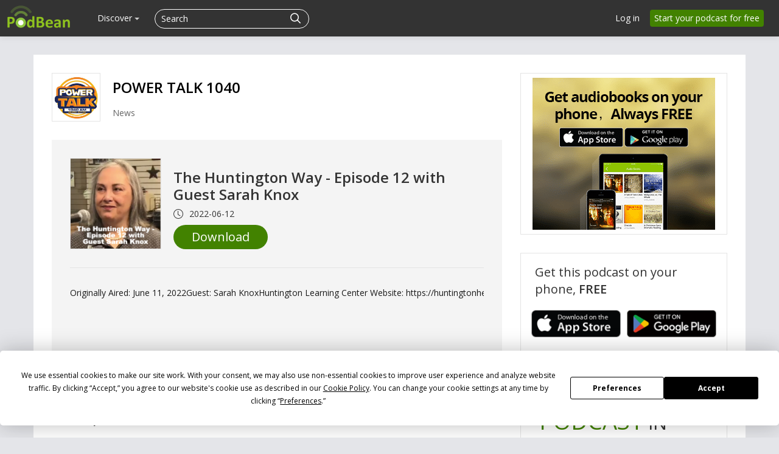

--- FILE ---
content_type: application/javascript; charset=utf-8
request_url: https://code.jquery.com/jquery-migrate-1.2.1.js
body_size: 5282
content:
/*!
 * jQuery Migrate - v1.2.1 - 2013-05-08
 * https://github.com/jquery/jquery-migrate
 * Copyright 2005, 2013 jQuery Foundation, Inc. and other contributors; Licensed MIT
 */
(function( jQuery, window, undefined ) {
// See http://bugs.jquery.com/ticket/13335
// "use strict";


var warnedAbout = {};

// List of warnings already given; public read only
jQuery.migrateWarnings = [];

// Set to true to prevent console output; migrateWarnings still maintained
// jQuery.migrateMute = false;

// Show a message on the console so devs know we're active
if ( !jQuery.migrateMute && window.console && window.console.log ) {
	window.console.log("JQMIGRATE: Logging is active");
}

// Set to false to disable traces that appear with warnings
if ( jQuery.migrateTrace === undefined ) {
	jQuery.migrateTrace = true;
}

// Forget any warnings we've already given; public
jQuery.migrateReset = function() {
	warnedAbout = {};
	jQuery.migrateWarnings.length = 0;
};

function migrateWarn( msg) {
	var console = window.console;
	if ( !warnedAbout[ msg ] ) {
		warnedAbout[ msg ] = true;
		jQuery.migrateWarnings.push( msg );
		if ( console && console.warn && !jQuery.migrateMute ) {
			console.warn( "JQMIGRATE: " + msg );
			if ( jQuery.migrateTrace && console.trace ) {
				console.trace();
			}
		}
	}
}

function migrateWarnProp( obj, prop, value, msg ) {
	if ( Object.defineProperty ) {
		// On ES5 browsers (non-oldIE), warn if the code tries to get prop;
		// allow property to be overwritten in case some other plugin wants it
		try {
			Object.defineProperty( obj, prop, {
				configurable: true,
				enumerable: true,
				get: function() {
					migrateWarn( msg );
					return value;
				},
				set: function( newValue ) {
					migrateWarn( msg );
					value = newValue;
				}
			});
			return;
		} catch( err ) {
			// IE8 is a dope about Object.defineProperty, can't warn there
		}
	}

	// Non-ES5 (or broken) browser; just set the property
	jQuery._definePropertyBroken = true;
	obj[ prop ] = value;
}

if ( document.compatMode === "BackCompat" ) {
	// jQuery has never supported or tested Quirks Mode
	migrateWarn( "jQuery is not compatible with Quirks Mode" );
}


var attrFn = jQuery( "<input/>", { size: 1 } ).attr("size") && jQuery.attrFn,
	oldAttr = jQuery.attr,
	valueAttrGet = jQuery.attrHooks.value && jQuery.attrHooks.value.get ||
		function() { return null; },
	valueAttrSet = jQuery.attrHooks.value && jQuery.attrHooks.value.set ||
		function() { return undefined; },
	rnoType = /^(?:input|button)$/i,
	rnoAttrNodeType = /^[238]$/,
	rboolean = /^(?:autofocus|autoplay|async|checked|controls|defer|disabled|hidden|loop|multiple|open|readonly|required|scoped|selected)$/i,
	ruseDefault = /^(?:checked|selected)$/i;

// jQuery.attrFn
migrateWarnProp( jQuery, "attrFn", attrFn || {}, "jQuery.attrFn is deprecated" );

jQuery.attr = function( elem, name, value, pass ) {
	var lowerName = name.toLowerCase(),
		nType = elem && elem.nodeType;

	if ( pass ) {
		// Since pass is used internally, we only warn for new jQuery
		// versions where there isn't a pass arg in the formal params
		if ( oldAttr.length < 4 ) {
			migrateWarn("jQuery.fn.attr( props, pass ) is deprecated");
		}
		if ( elem && !rnoAttrNodeType.test( nType ) &&
			(attrFn ? name in attrFn : jQuery.isFunction(jQuery.fn[name])) ) {
			return jQuery( elem )[ name ]( value );
		}
	}

	// Warn if user tries to set `type`, since it breaks on IE 6/7/8; by checking
	// for disconnected elements we don't warn on $( "<button>", { type: "button" } ).
	if ( name === "type" && value !== undefined && rnoType.test( elem.nodeName ) && elem.parentNode ) {
		migrateWarn("Can't change the 'type' of an input or button in IE 6/7/8");
	}

	// Restore boolHook for boolean property/attribute synchronization
	if ( !jQuery.attrHooks[ lowerName ] && rboolean.test( lowerName ) ) {
		jQuery.attrHooks[ lowerName ] = {
			get: function( elem, name ) {
				// Align boolean attributes with corresponding properties
				// Fall back to attribute presence where some booleans are not supported
				var attrNode,
					property = jQuery.prop( elem, name );
				return property === true || typeof property !== "boolean" &&
					( attrNode = elem.getAttributeNode(name) ) && attrNode.nodeValue !== false ?

					name.toLowerCase() :
					undefined;
			},
			set: function( elem, value, name ) {
				var propName;
				if ( value === false ) {
					// Remove boolean attributes when set to false
					jQuery.removeAttr( elem, name );
				} else {
					// value is true since we know at this point it's type boolean and not false
					// Set boolean attributes to the same name and set the DOM property
					propName = jQuery.propFix[ name ] || name;
					if ( propName in elem ) {
						// Only set the IDL specifically if it already exists on the element
						elem[ propName ] = true;
					}

					elem.setAttribute( name, name.toLowerCase() );
				}
				return name;
			}
		};

		// Warn only for attributes that can remain distinct from their properties post-1.9
		if ( ruseDefault.test( lowerName ) ) {
			migrateWarn( "jQuery.fn.attr('" + lowerName + "') may use property instead of attribute" );
		}
	}

	return oldAttr.call( jQuery, elem, name, value );
};

// attrHooks: value
jQuery.attrHooks.value = {
	get: function( elem, name ) {
		var nodeName = ( elem.nodeName || "" ).toLowerCase();
		if ( nodeName === "button" ) {
			return valueAttrGet.apply( this, arguments );
		}
		if ( nodeName !== "input" && nodeName !== "option" ) {
			migrateWarn("jQuery.fn.attr('value') no longer gets properties");
		}
		return name in elem ?
			elem.value :
			null;
	},
	set: function( elem, value ) {
		var nodeName = ( elem.nodeName || "" ).toLowerCase();
		if ( nodeName === "button" ) {
			return valueAttrSet.apply( this, arguments );
		}
		if ( nodeName !== "input" && nodeName !== "option" ) {
			migrateWarn("jQuery.fn.attr('value', val) no longer sets properties");
		}
		// Does not return so that setAttribute is also used
		elem.value = value;
	}
};


var matched, browser,
	oldInit = jQuery.fn.init,
	oldParseJSON = jQuery.parseJSON,
	// Note: XSS check is done below after string is trimmed
	rquickExpr = /^([^<]*)(<[\w\W]+>)([^>]*)$/;

// $(html) "looks like html" rule change
jQuery.fn.init = function( selector, context, rootjQuery ) {
	var match;

	if ( selector && typeof selector === "string" && !jQuery.isPlainObject( context ) &&
			(match = rquickExpr.exec( jQuery.trim( selector ) )) && match[ 0 ] ) {
		// This is an HTML string according to the "old" rules; is it still?
		if ( selector.charAt( 0 ) !== "<" ) {
			migrateWarn("$(html) HTML strings must start with '<' character");
		}
		if ( match[ 3 ] ) {
			migrateWarn("$(html) HTML text after last tag is ignored");
		}
		// Consistently reject any HTML-like string starting with a hash (#9521)
		// Note that this may break jQuery 1.6.x code that otherwise would work.
		if ( match[ 0 ].charAt( 0 ) === "#" ) {
			migrateWarn("HTML string cannot start with a '#' character");
			jQuery.error("JQMIGRATE: Invalid selector string (XSS)");
		}
		// Now process using loose rules; let pre-1.8 play too
		if ( context && context.context ) {
			// jQuery object as context; parseHTML expects a DOM object
			context = context.context;
		}
		if ( jQuery.parseHTML ) {
			return oldInit.call( this, jQuery.parseHTML( match[ 2 ], context, true ),
					context, rootjQuery );
		}
	}
	return oldInit.apply( this, arguments );
};
jQuery.fn.init.prototype = jQuery.fn;

// Let $.parseJSON(falsy_value) return null
jQuery.parseJSON = function( json ) {
	if ( !json && json !== null ) {
		migrateWarn("jQuery.parseJSON requires a valid JSON string");
		return null;
	}
	return oldParseJSON.apply( this, arguments );
};

jQuery.uaMatch = function( ua ) {
	ua = ua.toLowerCase();

	var match = /(chrome)[ \/]([\w.]+)/.exec( ua ) ||
		/(webkit)[ \/]([\w.]+)/.exec( ua ) ||
		/(opera)(?:.*version|)[ \/]([\w.]+)/.exec( ua ) ||
		/(msie) ([\w.]+)/.exec( ua ) ||
		ua.indexOf("compatible") < 0 && /(mozilla)(?:.*? rv:([\w.]+)|)/.exec( ua ) ||
		[];

	return {
		browser: match[ 1 ] || "",
		version: match[ 2 ] || "0"
	};
};

// Don't clobber any existing jQuery.browser in case it's different
if ( !jQuery.browser ) {
	matched = jQuery.uaMatch( navigator.userAgent );
	browser = {};

	if ( matched.browser ) {
		browser[ matched.browser ] = true;
		browser.version = matched.version;
	}

	// Chrome is Webkit, but Webkit is also Safari.
	if ( browser.chrome ) {
		browser.webkit = true;
	} else if ( browser.webkit ) {
		browser.safari = true;
	}

	jQuery.browser = browser;
}

// Warn if the code tries to get jQuery.browser
migrateWarnProp( jQuery, "browser", jQuery.browser, "jQuery.browser is deprecated" );

jQuery.sub = function() {
	function jQuerySub( selector, context ) {
		return new jQuerySub.fn.init( selector, context );
	}
	jQuery.extend( true, jQuerySub, this );
	jQuerySub.superclass = this;
	jQuerySub.fn = jQuerySub.prototype = this();
	jQuerySub.fn.constructor = jQuerySub;
	jQuerySub.sub = this.sub;
	jQuerySub.fn.init = function init( selector, context ) {
		if ( context && context instanceof jQuery && !(context instanceof jQuerySub) ) {
			context = jQuerySub( context );
		}

		return jQuery.fn.init.call( this, selector, context, rootjQuerySub );
	};
	jQuerySub.fn.init.prototype = jQuerySub.fn;
	var rootjQuerySub = jQuerySub(document);
	migrateWarn( "jQuery.sub() is deprecated" );
	return jQuerySub;
};


// Ensure that $.ajax gets the new parseJSON defined in core.js
jQuery.ajaxSetup({
	converters: {
		"text json": jQuery.parseJSON
	}
});


var oldFnData = jQuery.fn.data;

jQuery.fn.data = function( name ) {
	var ret, evt,
		elem = this[0];

	// Handles 1.7 which has this behavior and 1.8 which doesn't
	if ( elem && name === "events" && arguments.length === 1 ) {
		ret = jQuery.data( elem, name );
		evt = jQuery._data( elem, name );
		if ( ( ret === undefined || ret === evt ) && evt !== undefined ) {
			migrateWarn("Use of jQuery.fn.data('events') is deprecated");
			return evt;
		}
	}
	return oldFnData.apply( this, arguments );
};


var rscriptType = /\/(java|ecma)script/i,
	oldSelf = jQuery.fn.andSelf || jQuery.fn.addBack;

jQuery.fn.andSelf = function() {
	migrateWarn("jQuery.fn.andSelf() replaced by jQuery.fn.addBack()");
	return oldSelf.apply( this, arguments );
};

// Since jQuery.clean is used internally on older versions, we only shim if it's missing
if ( !jQuery.clean ) {
	jQuery.clean = function( elems, context, fragment, scripts ) {
		// Set context per 1.8 logic
		context = context || document;
		context = !context.nodeType && context[0] || context;
		context = context.ownerDocument || context;

		migrateWarn("jQuery.clean() is deprecated");

		var i, elem, handleScript, jsTags,
			ret = [];

		jQuery.merge( ret, jQuery.buildFragment( elems, context ).childNodes );

		// Complex logic lifted directly from jQuery 1.8
		if ( fragment ) {
			// Special handling of each script element
			handleScript = function( elem ) {
				// Check if we consider it executable
				if ( !elem.type || rscriptType.test( elem.type ) ) {
					// Detach the script and store it in the scripts array (if provided) or the fragment
					// Return truthy to indicate that it has been handled
					return scripts ?
						scripts.push( elem.parentNode ? elem.parentNode.removeChild( elem ) : elem ) :
						fragment.appendChild( elem );
				}
			};

			for ( i = 0; (elem = ret[i]) != null; i++ ) {
				// Check if we're done after handling an executable script
				if ( !( jQuery.nodeName( elem, "script" ) && handleScript( elem ) ) ) {
					// Append to fragment and handle embedded scripts
					fragment.appendChild( elem );
					if ( typeof elem.getElementsByTagName !== "undefined" ) {
						// handleScript alters the DOM, so use jQuery.merge to ensure snapshot iteration
						jsTags = jQuery.grep( jQuery.merge( [], elem.getElementsByTagName("script") ), handleScript );

						// Splice the scripts into ret after their former ancestor and advance our index beyond them
						ret.splice.apply( ret, [i + 1, 0].concat( jsTags ) );
						i += jsTags.length;
					}
				}
			}
		}

		return ret;
	};
}

var eventAdd = jQuery.event.add,
	eventRemove = jQuery.event.remove,
	eventTrigger = jQuery.event.trigger,
	oldToggle = jQuery.fn.toggle,
	oldLive = jQuery.fn.live,
	oldDie = jQuery.fn.die,
	ajaxEvents = "ajaxStart|ajaxStop|ajaxSend|ajaxComplete|ajaxError|ajaxSuccess",
	rajaxEvent = new RegExp( "\\b(?:" + ajaxEvents + ")\\b" ),
	rhoverHack = /(?:^|\s)hover(\.\S+|)\b/,
	hoverHack = function( events ) {
		if ( typeof( events ) !== "string" || jQuery.event.special.hover ) {
			return events;
		}
		if ( rhoverHack.test( events ) ) {
			migrateWarn("'hover' pseudo-event is deprecated, use 'mouseenter mouseleave'");
		}
		return events && events.replace( rhoverHack, "mouseenter$1 mouseleave$1" );
	};

// Event props removed in 1.9, put them back if needed; no practical way to warn them
if ( jQuery.event.props && jQuery.event.props[ 0 ] !== "attrChange" ) {
	jQuery.event.props.unshift( "attrChange", "attrName", "relatedNode", "srcElement" );
}

// Undocumented jQuery.event.handle was "deprecated" in jQuery 1.7
if ( jQuery.event.dispatch ) {
	migrateWarnProp( jQuery.event, "handle", jQuery.event.dispatch, "jQuery.event.handle is undocumented and deprecated" );
}

// Support for 'hover' pseudo-event and ajax event warnings
jQuery.event.add = function( elem, types, handler, data, selector ){
	if ( elem !== document && rajaxEvent.test( types ) ) {
		migrateWarn( "AJAX events should be attached to document: " + types );
	}
	eventAdd.call( this, elem, hoverHack( types || "" ), handler, data, selector );
};
jQuery.event.remove = function( elem, types, handler, selector, mappedTypes ){
	eventRemove.call( this, elem, hoverHack( types ) || "", handler, selector, mappedTypes );
};

jQuery.fn.error = function() {
	var args = Array.prototype.slice.call( arguments, 0);
	migrateWarn("jQuery.fn.error() is deprecated");
	args.splice( 0, 0, "error" );
	if ( arguments.length ) {
		return this.bind.apply( this, args );
	}
	// error event should not bubble to window, although it does pre-1.7
	this.triggerHandler.apply( this, args );
	return this;
};

jQuery.fn.toggle = function( fn, fn2 ) {

	// Don't mess with animation or css toggles
	if ( !jQuery.isFunction( fn ) || !jQuery.isFunction( fn2 ) ) {
		return oldToggle.apply( this, arguments );
	}
	migrateWarn("jQuery.fn.toggle(handler, handler...) is deprecated");

	// Save reference to arguments for access in closure
	var args = arguments,
		guid = fn.guid || jQuery.guid++,
		i = 0,
		toggler = function( event ) {
			// Figure out which function to execute
			var lastToggle = ( jQuery._data( this, "lastToggle" + fn.guid ) || 0 ) % i;
			jQuery._data( this, "lastToggle" + fn.guid, lastToggle + 1 );

			// Make sure that clicks stop
			event.preventDefault();

			// and execute the function
			return args[ lastToggle ].apply( this, arguments ) || false;
		};

	// link all the functions, so any of them can unbind this click handler
	toggler.guid = guid;
	while ( i < args.length ) {
		args[ i++ ].guid = guid;
	}

	return this.click( toggler );
};

jQuery.fn.live = function( types, data, fn ) {
	migrateWarn("jQuery.fn.live() is deprecated");
	if ( oldLive ) {
		return oldLive.apply( this, arguments );
	}
	jQuery( this.context ).on( types, this.selector, data, fn );
	return this;
};

jQuery.fn.die = function( types, fn ) {
	migrateWarn("jQuery.fn.die() is deprecated");
	if ( oldDie ) {
		return oldDie.apply( this, arguments );
	}
	jQuery( this.context ).off( types, this.selector || "**", fn );
	return this;
};

// Turn global events into document-triggered events
jQuery.event.trigger = function( event, data, elem, onlyHandlers  ){
	if ( !elem && !rajaxEvent.test( event ) ) {
		migrateWarn( "Global events are undocumented and deprecated" );
	}
	return eventTrigger.call( this,  event, data, elem || document, onlyHandlers  );
};
jQuery.each( ajaxEvents.split("|"),
	function( _, name ) {
		jQuery.event.special[ name ] = {
			setup: function() {
				var elem = this;

				// The document needs no shimming; must be !== for oldIE
				if ( elem !== document ) {
					jQuery.event.add( document, name + "." + jQuery.guid, function() {
						jQuery.event.trigger( name, null, elem, true );
					});
					jQuery._data( this, name, jQuery.guid++ );
				}
				return false;
			},
			teardown: function() {
				if ( this !== document ) {
					jQuery.event.remove( document, name + "." + jQuery._data( this, name ) );
				}
				return false;
			}
		};
	}
);


})( jQuery, window );


--- FILE ---
content_type: application/javascript; charset=UTF-8
request_url: https://www.podbean.com/cdn-cgi/challenge-platform/h/g/scripts/jsd/d39f91d70ce1/main.js?
body_size: 4640
content:
window._cf_chl_opt={uYln4:'g'};~function(o6,M,B,W,b,Q,P,H){o6=h,function(K,Z,oY,o5,S,F){for(oY={K:514,Z:489,S:509,F:528,T:482,v:546,a:544,z:563,I:520,d:511,N:592},o5=h,S=K();!![];)try{if(F=parseInt(o5(oY.K))/1+parseInt(o5(oY.Z))/2*(parseInt(o5(oY.S))/3)+-parseInt(o5(oY.F))/4+parseInt(o5(oY.T))/5+parseInt(o5(oY.v))/6*(parseInt(o5(oY.a))/7)+-parseInt(o5(oY.z))/8*(parseInt(o5(oY.I))/9)+-parseInt(o5(oY.d))/10*(parseInt(o5(oY.N))/11),F===Z)break;else S.push(S.shift())}catch(T){S.push(S.shift())}}(o,113103),M=this||self,B=M[o6(584)],W={},W[o6(593)]='o',W[o6(573)]='s',W[o6(575)]='u',W[o6(594)]='z',W[o6(542)]='n',W[o6(590)]='I',W[o6(591)]='b',b=W,M[o6(519)]=function(K,Z,S,F,oj,om,of,oB,z,I,N,g,j,E){if(oj={K:508,Z:501,S:579,F:508,T:501,v:484,a:492,z:541,I:517,d:486,N:515,g:525,f:512},om={K:532,Z:515,S:537},of={K:548,Z:522,S:570,F:587},oB=o6,null===Z||void 0===Z)return F;for(z=U(Z),K[oB(oj.K)][oB(oj.Z)]&&(z=z[oB(oj.S)](K[oB(oj.F)][oB(oj.T)](Z))),z=K[oB(oj.v)][oB(oj.a)]&&K[oB(oj.z)]?K[oB(oj.v)][oB(oj.a)](new K[(oB(oj.z))](z)):function(R,oi,J){for(oi=oB,R[oi(om.K)](),J=0;J<R[oi(om.Z)];R[J+1]===R[J]?R[oi(om.S)](J+1,1):J+=1);return R}(z),I='nAsAaAb'.split('A'),I=I[oB(oj.I)][oB(oj.d)](I),N=0;N<z[oB(oj.N)];g=z[N],j=y(K,Z,g),I(j)?(E=j==='s'&&!K[oB(oj.g)](Z[g]),oB(oj.f)===S+g?T(S+g,j):E||T(S+g,Z[g])):T(S+g,j),N++);return F;function T(R,J,oM){oM=h,Object[oM(of.K)][oM(of.Z)][oM(of.S)](F,J)||(F[J]=[]),F[J][oM(of.F)](R)}},Q=o6(561)[o6(585)](';'),P=Q[o6(517)][o6(486)](Q),M[o6(500)]=function(K,Z,op,oV,S,F,T,v){for(op={K:578,Z:515,S:515,F:599,T:587,v:586},oV=o6,S=Object[oV(op.K)](Z),F=0;F<S[oV(op.Z)];F++)if(T=S[F],T==='f'&&(T='N'),K[T]){for(v=0;v<Z[S[F]][oV(op.S)];-1===K[T][oV(op.F)](Z[S[F]][v])&&(P(Z[S[F]][v])||K[T][oV(op.T)]('o.'+Z[S[F]][v])),v++);}else K[T]=Z[S[F]][oV(op.v)](function(z){return'o.'+z})},H=function(oL,ow,oG,oD,oJ,oO,Z,S,F){return oL={K:543,Z:527},ow={K:538,Z:538,S:538,F:587,T:538,v:538,a:538,z:487,I:538,d:549,N:587},oG={K:515},oD={K:515,Z:549,S:548,F:522,T:570,v:522,a:548,z:522,I:601,d:587,N:587,g:538,f:587,m:538,j:601,E:587,R:587,J:487},oJ={K:498,Z:549},oO=o6,Z=String[oO(oL.K)],S={'h':function(T){return T==null?'':S.g(T,6,function(a,oX){return oX=h,oX(oJ.K)[oX(oJ.Z)](a)})},'g':function(T,z,I,oW,N,j,E,R,J,D,G,L,s,o0,o1,o2,o3,o4){if(oW=oO,null==T)return'';for(j={},E={},R='',J=2,D=3,G=2,L=[],s=0,o0=0,o1=0;o1<T[oW(oD.K)];o1+=1)if(o2=T[oW(oD.Z)](o1),Object[oW(oD.S)][oW(oD.F)][oW(oD.T)](j,o2)||(j[o2]=D++,E[o2]=!0),o3=R+o2,Object[oW(oD.S)][oW(oD.v)][oW(oD.T)](j,o3))R=o3;else{if(Object[oW(oD.a)][oW(oD.z)][oW(oD.T)](E,R)){if(256>R[oW(oD.I)](0)){for(N=0;N<G;s<<=1,z-1==o0?(o0=0,L[oW(oD.d)](I(s)),s=0):o0++,N++);for(o4=R[oW(oD.I)](0),N=0;8>N;s=o4&1.68|s<<1.26,z-1==o0?(o0=0,L[oW(oD.d)](I(s)),s=0):o0++,o4>>=1,N++);}else{for(o4=1,N=0;N<G;s=o4|s<<1.55,o0==z-1?(o0=0,L[oW(oD.N)](I(s)),s=0):o0++,o4=0,N++);for(o4=R[oW(oD.I)](0),N=0;16>N;s=1&o4|s<<1.54,z-1==o0?(o0=0,L[oW(oD.d)](I(s)),s=0):o0++,o4>>=1,N++);}J--,J==0&&(J=Math[oW(oD.g)](2,G),G++),delete E[R]}else for(o4=j[R],N=0;N<G;s=1&o4|s<<1,o0==z-1?(o0=0,L[oW(oD.f)](I(s)),s=0):o0++,o4>>=1,N++);R=(J--,0==J&&(J=Math[oW(oD.m)](2,G),G++),j[o3]=D++,String(o2))}if(''!==R){if(Object[oW(oD.a)][oW(oD.F)][oW(oD.T)](E,R)){if(256>R[oW(oD.I)](0)){for(N=0;N<G;s<<=1,o0==z-1?(o0=0,L[oW(oD.d)](I(s)),s=0):o0++,N++);for(o4=R[oW(oD.j)](0),N=0;8>N;s=1&o4|s<<1.14,o0==z-1?(o0=0,L[oW(oD.d)](I(s)),s=0):o0++,o4>>=1,N++);}else{for(o4=1,N=0;N<G;s=o4|s<<1,z-1==o0?(o0=0,L[oW(oD.d)](I(s)),s=0):o0++,o4=0,N++);for(o4=R[oW(oD.j)](0),N=0;16>N;s=s<<1|o4&1,z-1==o0?(o0=0,L[oW(oD.E)](I(s)),s=0):o0++,o4>>=1,N++);}J--,J==0&&(J=Math[oW(oD.m)](2,G),G++),delete E[R]}else for(o4=j[R],N=0;N<G;s=s<<1.1|o4&1.54,z-1==o0?(o0=0,L[oW(oD.R)](I(s)),s=0):o0++,o4>>=1,N++);J--,J==0&&G++}for(o4=2,N=0;N<G;s=o4&1.96|s<<1.69,o0==z-1?(o0=0,L[oW(oD.N)](I(s)),s=0):o0++,o4>>=1,N++);for(;;)if(s<<=1,z-1==o0){L[oW(oD.f)](I(s));break}else o0++;return L[oW(oD.J)]('')},'j':function(T,oe,ob){return oe={K:601},ob=oO,T==null?'':''==T?null:S.i(T[ob(oG.K)],32768,function(a,ox){return ox=ob,T[ox(oe.K)](a)})},'i':function(T,z,I,oy,N,j,E,R,J,D,G,L,s,o0,o1,o2,o4,o3){for(oy=oO,N=[],j=4,E=4,R=3,J=[],L=I(0),s=z,o0=1,D=0;3>D;N[D]=D,D+=1);for(o1=0,o2=Math[oy(ow.K)](2,2),G=1;o2!=G;o3=s&L,s>>=1,s==0&&(s=z,L=I(o0++)),o1|=(0<o3?1:0)*G,G<<=1);switch(o1){case 0:for(o1=0,o2=Math[oy(ow.Z)](2,8),G=1;o2!=G;o3=L&s,s>>=1,s==0&&(s=z,L=I(o0++)),o1|=(0<o3?1:0)*G,G<<=1);o4=Z(o1);break;case 1:for(o1=0,o2=Math[oy(ow.S)](2,16),G=1;o2!=G;o3=L&s,s>>=1,s==0&&(s=z,L=I(o0++)),o1|=(0<o3?1:0)*G,G<<=1);o4=Z(o1);break;case 2:return''}for(D=N[3]=o4,J[oy(ow.F)](o4);;){if(o0>T)return'';for(o1=0,o2=Math[oy(ow.T)](2,R),G=1;G!=o2;o3=L&s,s>>=1,0==s&&(s=z,L=I(o0++)),o1|=G*(0<o3?1:0),G<<=1);switch(o4=o1){case 0:for(o1=0,o2=Math[oy(ow.v)](2,8),G=1;G!=o2;o3=s&L,s>>=1,s==0&&(s=z,L=I(o0++)),o1|=G*(0<o3?1:0),G<<=1);N[E++]=Z(o1),o4=E-1,j--;break;case 1:for(o1=0,o2=Math[oy(ow.a)](2,16),G=1;G!=o2;o3=L&s,s>>=1,0==s&&(s=z,L=I(o0++)),o1|=(0<o3?1:0)*G,G<<=1);N[E++]=Z(o1),o4=E-1,j--;break;case 2:return J[oy(ow.z)]('')}if(j==0&&(j=Math[oy(ow.I)](2,R),R++),N[o4])o4=N[o4];else if(E===o4)o4=D+D[oy(ow.d)](0);else return null;J[oy(ow.N)](o4),N[E++]=D+o4[oy(ow.d)](0),j--,D=o4,j==0&&(j=Math[oy(ow.v)](2,R),R++)}}},F={},F[oO(oL.Z)]=S.h,F}(),n();function i(K,oH,o7){return oH={K:576},o7=o6,Math[o7(oH.K)]()<K}function y(K,Z,S,oN,oS,F){oS=(oN={K:494,Z:484,S:581,F:577},o6);try{return Z[S][oS(oN.K)](function(){}),'p'}catch(T){}try{if(null==Z[S])return Z[S]===void 0?'u':'x'}catch(v){return'i'}return K[oS(oN.Z)][oS(oN.S)](Z[S])?'a':Z[S]===K[oS(oN.Z)]?'C':!0===Z[S]?'T':Z[S]===!1?'F':(F=typeof Z[S],oS(oN.F)==F?x(K,Z[S])?'N':'f':b[F]||'?')}function O(K,Z,oa,ov,oT,oF,oo,S,F,T){oa={K:545,Z:551,S:505,F:523,T:553,v:580,a:595,z:505,I:557,d:533,N:493,g:600,f:524,m:531,j:488,E:516,R:507,J:516,k:507,D:493,e:556,G:527,L:603},ov={K:552},oT={K:518,Z:518,S:564,F:530},oF={K:600},oo=o6,S=M[oo(oa.K)],console[oo(oa.Z)](M[oo(oa.S)]),F=new M[(oo(oa.F))](),F[oo(oa.T)](oo(oa.v),oo(oa.a)+M[oo(oa.z)][oo(oa.I)]+oo(oa.d)+S.r),S[oo(oa.N)]&&(F[oo(oa.g)]=5e3,F[oo(oa.f)]=function(oh){oh=oo,Z(oh(oF.K))}),F[oo(oa.m)]=function(oK){oK=oo,F[oK(oT.K)]>=200&&F[oK(oT.Z)]<300?Z(oK(oT.S)):Z(oK(oT.F)+F[oK(oT.K)])},F[oo(oa.j)]=function(oZ){oZ=oo,Z(oZ(ov.K))},T={'t':V(),'lhr':B[oo(oa.E)]&&B[oo(oa.E)][oo(oa.R)]?B[oo(oa.J)][oo(oa.k)]:'','api':S[oo(oa.D)]?!![]:![],'payload':K},F[oo(oa.e)](H[oo(oa.G)](JSON[oo(oa.L)](T)))}function Y(oR,oC,S,F,T,v,a){oC=(oR={K:499,Z:566,S:510,F:502,T:526,v:497,a:491,z:529,I:504,d:485,N:550,g:497,f:568},o6);try{return S=B[oC(oR.K)](oC(oR.Z)),S[oC(oR.S)]=oC(oR.F),S[oC(oR.T)]='-1',B[oC(oR.v)][oC(oR.a)](S),F=S[oC(oR.z)],T={},T=mlwE4(F,F,'',T),T=mlwE4(F,F[oC(oR.I)]||F[oC(oR.d)],'n.',T),T=mlwE4(F,S[oC(oR.N)],'d.',T),B[oC(oR.g)][oC(oR.f)](S),v={},v.r=T,v.e=null,v}catch(z){return a={},a.r={},a.e=z,a}}function V(on,o8,K){return on={K:545,Z:503},o8=o6,K=M[o8(on.K)],Math[o8(on.Z)](+atob(K.t))}function X(F,T,oI,ou,v,a,z,I,d,N,g,f){if(oI={K:521,Z:588,S:545,F:595,T:505,v:557,a:539,z:495,I:523,d:553,N:580,g:600,f:524,m:483,j:506,E:559,R:505,J:555,k:569,D:505,e:534,G:540,L:598,c:597,s:602,o0:535,o1:583,o2:556,o3:527},ou=o6,!i(.01))return![];a=(v={},v[ou(oI.K)]=F,v[ou(oI.Z)]=T,v);try{z=M[ou(oI.S)],I=ou(oI.F)+M[ou(oI.T)][ou(oI.v)]+ou(oI.a)+z.r+ou(oI.z),d=new M[(ou(oI.I))](),d[ou(oI.d)](ou(oI.N),I),d[ou(oI.g)]=2500,d[ou(oI.f)]=function(){},N={},N[ou(oI.m)]=M[ou(oI.T)][ou(oI.j)],N[ou(oI.E)]=M[ou(oI.R)][ou(oI.J)],N[ou(oI.k)]=M[ou(oI.D)][ou(oI.e)],N[ou(oI.G)]=M[ou(oI.T)][ou(oI.L)],g=N,f={},f[ou(oI.c)]=a,f[ou(oI.s)]=g,f[ou(oI.o0)]=ou(oI.o1),d[ou(oI.o2)](H[ou(oI.o3)](f))}catch(m){}}function n(h2,h1,os,oU,K,Z,S,F,T){if(h2={K:545,Z:493,S:554,F:565,T:567,v:490,a:572,z:572},h1={K:554,Z:565,S:572},os={K:562},oU=o6,K=M[oU(h2.K)],!K)return;if(!C())return;(Z=![],S=K[oU(h2.Z)]===!![],F=function(oq,v){if(oq=oU,!Z){if(Z=!![],!C())return;v=Y(),O(v.r,function(a){A(K,a)}),v.e&&X(oq(os.K),v.e)}},B[oU(h2.S)]!==oU(h2.F))?F():M[oU(h2.T)]?B[oU(h2.T)](oU(h2.v),F):(T=B[oU(h2.a)]||function(){},B[oU(h2.z)]=function(oQ){oQ=oU,T(),B[oQ(h1.K)]!==oQ(h1.Z)&&(B[oQ(h1.S)]=T,F())})}function x(K,Z,od,or){return od={K:596,Z:596,S:548,F:558,T:570,v:599,a:547},or=o6,Z instanceof K[or(od.K)]&&0<K[or(od.Z)][or(od.S)][or(od.F)][or(od.T)](Z)[or(od.v)](or(od.a))}function h(K,Z,u){return u=o(),h=function(r,S,l){return r=r-482,l=u[r],l},h(K,Z)}function A(S,F,h3,oP,T,v,a){if(h3={K:536,Z:493,S:564,F:535,T:513,v:571,a:574,z:496,I:535,d:588,N:582,g:574},oP=o6,T=oP(h3.K),!S[oP(h3.Z)])return;F===oP(h3.S)?(v={},v[oP(h3.F)]=T,v[oP(h3.T)]=S.r,v[oP(h3.v)]=oP(h3.S),M[oP(h3.a)][oP(h3.z)](v,'*')):(a={},a[oP(h3.I)]=T,a[oP(h3.T)]=S.r,a[oP(h3.v)]=oP(h3.d),a[oP(h3.N)]=F,M[oP(h3.g)][oP(h3.z)](a,'*'))}function o(h4){return h4='200310KJqpsr,DOMContentLoaded,appendChild,from,api,catch,/invisible/jsd,postMessage,body,yhJ3dXKTaj4ZBnWxEpvtmg-0DcMoClUb1r8qk2IeNVOP96H+AGFws5SYRzL$7iufQ,createElement,kuIdX1,getOwnPropertyNames,display: none,floor,clientInformation,_cf_chl_opt,gwUy0,href,Object,3yJHhER,style,40EJCrXV,d.cookie,sid,58568fajRJP,length,location,includes,status,mlwE4,32931nDGLXu,msg,hasOwnProperty,XMLHttpRequest,ontimeout,isNaN,tabIndex,nyOONuull,134108JEmnyC,contentWindow,http-code:,onload,sort,/jsd/oneshot/d39f91d70ce1/0.3933567869634499:1767608587:cjJqh0zygC-njD3WZh8DcoWkto6vZ8N387FEWUfUkEQ/,kgZMo4,source,cloudflare-invisible,splice,pow,/b/ov1/0.3933567869634499:1767608587:cjJqh0zygC-njD3WZh8DcoWkto6vZ8N387FEWUfUkEQ/,chlApiClientVersion,Set,number,fromCharCode,466473UKQSRT,__CF$cv$params,6ncsxwX,[native code],prototype,charAt,contentDocument,log,xhr-error,open,readyState,TbVa1,send,uYln4,toString,chlApiUrl,now,_cf_chl_opt;mhsH6;xkyRk9;FTrD2;leJV9;BCMtt1;sNHpA9;GKPzo4;AdbX0;REiSI4;xriGD7;jwjCc3;agiDh2;MQCkM2;mlwE4;kuIdX1;aLEay4;cThi2,error on cf_chl_props,136tOxoqY,success,loading,iframe,addEventListener,removeChild,chlApiRumWidgetAgeMs,call,event,onreadystatechange,string,parent,undefined,random,function,keys,concat,POST,isArray,detail,jsd,document,split,map,push,error,getPrototypeOf,bigint,boolean,664664NbdVNb,object,symbol,/cdn-cgi/challenge-platform/h/,Function,errorInfoObject,HkTQ2,indexOf,timeout,charCodeAt,chctx,stringify,1125835NlWkGg,chlApiSitekey,Array,navigator,bind,join,onerror'.split(','),o=function(){return h4},o()}function U(K,og,ol,Z){for(og={K:579,Z:578,S:589},ol=o6,Z=[];K!==null;Z=Z[ol(og.K)](Object[ol(og.Z)](K)),K=Object[ol(og.S)](K));return Z}function C(oA,o9,K,Z,S){return oA={K:503,Z:560},o9=o6,K=3600,Z=V(),S=Math[o9(oA.K)](Date[o9(oA.Z)]()/1e3),S-Z>K?![]:!![]}}()